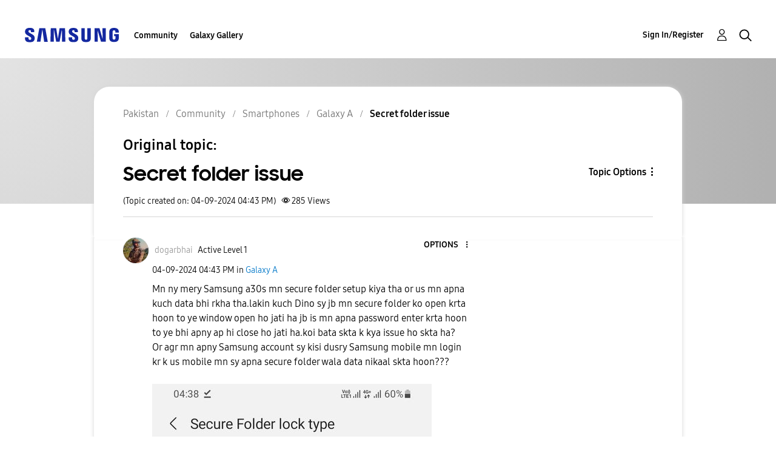

--- FILE ---
content_type: text/html; charset=UTF-8
request_url: https://r2.community.samsung.com/t5/Galaxy-A/Secret-folder-issue/td-p/15916458
body_size: 1876
content:
<!DOCTYPE html>
<html lang="en">
<head>
    <meta charset="utf-8">
    <meta name="viewport" content="width=device-width, initial-scale=1">
    <title></title>
    <style>
        body {
            font-family: "Arial";
        }
    </style>
    <script type="text/javascript">
    window.awsWafCookieDomainList = [];
    window.gokuProps = {
"key":"AQIDAHjcYu/GjX+QlghicBgQ/[base64]",
          "iv":"D549ZgCW7QAAAjI/",
          "context":"zEMKevAsdeaoSZwUAeARHYkvN5abRAZ/wwpTnuD4ZU3JlxhCyYAzaMyAfHydMPWM0QH54k/P4ite8CWc5sDqbhBIM3FrmQrK+nVu8W0yE5qVeQltWhTZtANY4teEb+Pxh0cT8PoazBKKT6X29H34zUSeCuYlmTCZb/yOXBQxle+Xiu/TTalQByv370aQnnS0uN90vRPu6/ZKnxleEeB2adyMWh9bRwP9h6y3XwWdrdOHFeccA2Of9CWYOb9q6R4rSW3aIY7Rni4Dc3dwbeMRGTJbXLEkvw/yjFYrqmLnPQfjofU8KH28/45q5tvEOly0TUupTePS43d3T+kdHu3K1HHub6yhpAT8DVLeoMwb7nOCWiiX8qTChiNB/iMyj7BRWxVVZ8JyPIb7XR00Neaq8HxuCHNY2vWi4gmx"
};
    </script>
    <script src="https://bc0439715fa6.967eb88d.us-east-2.token.awswaf.com/bc0439715fa6/e566d069acb5/9c5f3411fe12/challenge.js"></script>
</head>
<body>
    <div id="challenge-container"></div>
    <script type="text/javascript">
        AwsWafIntegration.saveReferrer();
        AwsWafIntegration.checkForceRefresh().then((forceRefresh) => {
            if (forceRefresh) {
                AwsWafIntegration.forceRefreshToken().then(() => {
                    window.location.reload(true);
                });
            } else {
                AwsWafIntegration.getToken().then(() => {
                    window.location.reload(true);
                });
            }
        });
    </script>
    <noscript>
        <h1>JavaScript is disabled</h1>
        In order to continue, we need to verify that you're not a robot.
        This requires JavaScript. Enable JavaScript and then reload the page.
    </noscript>
</body>
</html>